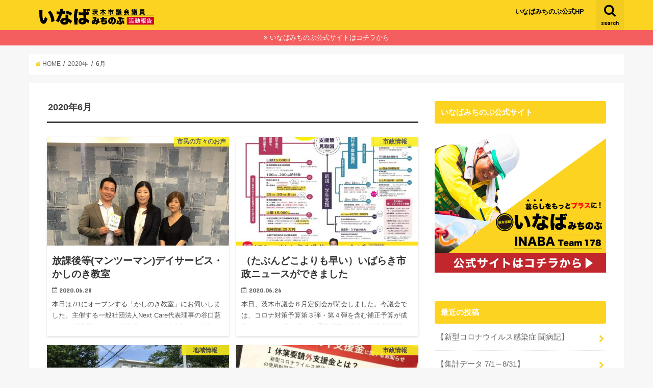

--- FILE ---
content_type: text/html; charset=UTF-8
request_url: http://178eye.com/news/2020/06/
body_size: 8654
content:
<!doctype html>
<!--[if lt IE 7]><html lang="ja" class="no-js lt-ie9 lt-ie8 lt-ie7"><![endif]-->
<!--[if (IE 7)&!(IEMobile)]><html lang="ja" class="no-js lt-ie9 lt-ie8"><![endif]-->
<!--[if (IE 8)&!(IEMobile)]><html lang="ja" class="no-js lt-ie9"><![endif]-->
<!--[if gt IE 8]><!--> <html lang="ja" class="no-js"><!--<![endif]-->

<head>
<meta charset="utf-8">
<meta http-equiv="X-UA-Compatible" content="IE=edge">
<title>  2020  6月 | いなばみちのぶ 公式ブログ</title>
<meta name="HandheldFriendly" content="True">
<meta name="MobileOptimized" content="320">
<meta name="viewport" content="width=device-width, initial-scale=1"/>

<link rel="apple-touch-icon" href="http://178eye.com/news/wp-content/themes/jstork/library/images/apple-touch-icon.png">
<link rel="icon" href="http://178eye.com/news/wp-content/themes/jstork/library/images/favicon.png">

<link rel="pingback" href="http://178eye.com/news/xmlrpc.php">

<!--[if IE]>
<link rel="shortcut icon" href="http://178eye.com/news/wp-content/themes/jstork/library/images/favicon.ico">
<![endif]-->
<!--[if lt IE 9]>
<script src="//html5shiv.googlecode.com/svn/trunk/html5.js"></script>
<script src="//css3-mediaqueries-js.googlecode.com/svn/trunk/css3-mediaqueries.js"></script>
<![endif]-->

<!-- GAタグ -->
<script>
  (function(i,s,o,g,r,a,m){i['GoogleAnalyticsObject']=r;i[r]=i[r]||function(){
  (i[r].q=i[r].q||[]).push(arguments)},i[r].l=1*new Date();a=s.createElement(o),
  m=s.getElementsByTagName(o)[0];a.async=1;a.src=g;m.parentNode.insertBefore(a,m)
  })(window,document,'script','//www.google-analytics.com/analytics.js','ga');

  ga('create', 'UA-137029783-2 ', 'auto');
  ga('send', 'pageview');

</script>


<link rel='dns-prefetch' href='//ajax.googleapis.com' />
<link rel='dns-prefetch' href='//fonts.googleapis.com' />
<link rel='dns-prefetch' href='//maxcdn.bootstrapcdn.com' />
<link rel='dns-prefetch' href='//s.w.org' />
<link rel="alternate" type="application/rss+xml" title="いなばみちのぶ 公式ブログ &raquo; フィード" href="http://178eye.com/news/feed/" />
<link rel="alternate" type="application/rss+xml" title="いなばみちのぶ 公式ブログ &raquo; コメントフィード" href="http://178eye.com/news/comments/feed/" />
		<script type="text/javascript">
			window._wpemojiSettings = {"baseUrl":"https:\/\/s.w.org\/images\/core\/emoji\/12.0.0-1\/72x72\/","ext":".png","svgUrl":"https:\/\/s.w.org\/images\/core\/emoji\/12.0.0-1\/svg\/","svgExt":".svg","source":{"concatemoji":"http:\/\/178eye.com\/news\/wp-includes\/js\/wp-emoji-release.min.js"}};
			/*! This file is auto-generated */
			!function(e,a,t){var n,r,o,i=a.createElement("canvas"),p=i.getContext&&i.getContext("2d");function s(e,t){var a=String.fromCharCode;p.clearRect(0,0,i.width,i.height),p.fillText(a.apply(this,e),0,0);e=i.toDataURL();return p.clearRect(0,0,i.width,i.height),p.fillText(a.apply(this,t),0,0),e===i.toDataURL()}function c(e){var t=a.createElement("script");t.src=e,t.defer=t.type="text/javascript",a.getElementsByTagName("head")[0].appendChild(t)}for(o=Array("flag","emoji"),t.supports={everything:!0,everythingExceptFlag:!0},r=0;r<o.length;r++)t.supports[o[r]]=function(e){if(!p||!p.fillText)return!1;switch(p.textBaseline="top",p.font="600 32px Arial",e){case"flag":return s([127987,65039,8205,9895,65039],[127987,65039,8203,9895,65039])?!1:!s([55356,56826,55356,56819],[55356,56826,8203,55356,56819])&&!s([55356,57332,56128,56423,56128,56418,56128,56421,56128,56430,56128,56423,56128,56447],[55356,57332,8203,56128,56423,8203,56128,56418,8203,56128,56421,8203,56128,56430,8203,56128,56423,8203,56128,56447]);case"emoji":return!s([55357,56424,55356,57342,8205,55358,56605,8205,55357,56424,55356,57340],[55357,56424,55356,57342,8203,55358,56605,8203,55357,56424,55356,57340])}return!1}(o[r]),t.supports.everything=t.supports.everything&&t.supports[o[r]],"flag"!==o[r]&&(t.supports.everythingExceptFlag=t.supports.everythingExceptFlag&&t.supports[o[r]]);t.supports.everythingExceptFlag=t.supports.everythingExceptFlag&&!t.supports.flag,t.DOMReady=!1,t.readyCallback=function(){t.DOMReady=!0},t.supports.everything||(n=function(){t.readyCallback()},a.addEventListener?(a.addEventListener("DOMContentLoaded",n,!1),e.addEventListener("load",n,!1)):(e.attachEvent("onload",n),a.attachEvent("onreadystatechange",function(){"complete"===a.readyState&&t.readyCallback()})),(n=t.source||{}).concatemoji?c(n.concatemoji):n.wpemoji&&n.twemoji&&(c(n.twemoji),c(n.wpemoji)))}(window,document,window._wpemojiSettings);
		</script>
		<style type="text/css">
img.wp-smiley,
img.emoji {
	display: inline !important;
	border: none !important;
	box-shadow: none !important;
	height: 1em !important;
	width: 1em !important;
	margin: 0 .07em !important;
	vertical-align: -0.1em !important;
	background: none !important;
	padding: 0 !important;
}
</style>
	<link rel='stylesheet' id='wp-block-library-css'  href='http://178eye.com/news/wp-includes/css/dist/block-library/style.min.css' type='text/css' media='all' />
<link rel='stylesheet' id='style-css'  href='http://178eye.com/news/wp-content/themes/jstork/style.css' type='text/css' media='all' />
<link rel='stylesheet' id='slick-css'  href='http://178eye.com/news/wp-content/themes/jstork/library/css/slick.css' type='text/css' media='all' />
<link rel='stylesheet' id='shortcode-css'  href='http://178eye.com/news/wp-content/themes/jstork/library/css/shortcode.css' type='text/css' media='all' />
<link rel='stylesheet' id='gf_Concert-css'  href='//fonts.googleapis.com/css?family=Concert+One' type='text/css' media='all' />
<link rel='stylesheet' id='gf_Lato-css'  href='//fonts.googleapis.com/css?family=Lato' type='text/css' media='all' />
<link rel='stylesheet' id='fontawesome-css'  href='//maxcdn.bootstrapcdn.com/font-awesome/4.6.0/css/font-awesome.min.css' type='text/css' media='all' />
<link rel='stylesheet' id='remodal-css'  href='http://178eye.com/news/wp-content/themes/jstork/library/css/remodal.css' type='text/css' media='all' />
<script type='text/javascript' src='//ajax.googleapis.com/ajax/libs/jquery/1.12.2/jquery.min.js'></script>
<link rel='https://api.w.org/' href='http://178eye.com/news/wp-json/' />
<link rel="EditURI" type="application/rsd+xml" title="RSD" href="http://178eye.com/news/xmlrpc.php?rsd" />
<link rel="wlwmanifest" type="application/wlwmanifest+xml" href="http://178eye.com/news/wp-includes/wlwmanifest.xml" /> 

<style type="text/css">
body{color: #3E3E3E;}
a,#breadcrumb li a i{color: #fcd321;}
a:hover{color: #E69B9B;}
.article-footer .post-categories li a,.article-footer .tags a{  background: #fcd321;  border:1px solid #fcd321;}
.article-footer .tags a{color:#fcd321; background: none;}
.article-footer .post-categories li a:hover,.article-footer .tags a:hover{ background:#E69B9B;  border-color:#E69B9B;}
input[type="text"],input[type="password"],input[type="datetime"],input[type="datetime-local"],input[type="date"],input[type="month"],input[type="time"],input[type="week"],input[type="number"],input[type="email"],input[type="url"],input[type="search"],input[type="tel"],input[type="color"],select,textarea,.field { background-color: #ffffff;}
/*ヘッダー*/
.header{color: #ffffff;}
.header.bg,.header #inner-header,.menu-sp{background: #fcd321;}
#logo a{color: #020000;}
#g_nav .nav li a,.nav_btn,.menu-sp a,.menu-sp a,.menu-sp > ul:after{color: #020202;}
#logo a:hover,#g_nav .nav li a:hover,.nav_btn:hover{color:#020202;}
@media only screen and (min-width: 768px) {
.nav > li > a:after{background: #020202;}
.nav ul {background: #666666;}
#g_nav .nav li ul.sub-menu li a{color: #f7f7f7;}
}
@media only screen and (max-width: 1165px) {
.site_description{
background: #fcd321;
color: #ffffff;
}
}
/*メインエリア*/
#inner-content{background: #ffffff}
.top-post-list .post-list:before{background: #fcd321;}
.widget li a:after{color: #fcd321;}
/* 投稿ページ見出し */
.entry-content h2,.widgettitle{background: #fcd321; color: #ffffff;}
.entry-content h3{border-color: #fcd321;}
.h_boader .entry-content h2{border-color: #fcd321; color: #3E3E3E;}
.h_balloon .entry-content h2:after{border-top-color: #fcd321;}
/* リスト要素 */
.entry-content ul li:before{ background: #fcd321;}
.entry-content ol li:before{ background: #fcd321;}
/* カテゴリーラベル */
.post-list-card .post-list .eyecatch .cat-name,.top-post-list .post-list .eyecatch .cat-name,.byline .cat-name,.single .authorbox .author-newpost li .cat-name,.related-box li .cat-name,.carouselwrap .cat-name,.eyecatch .cat-name{background: #fcee21; color:  #444444;}
/* ランキングバッジ */
ul.wpp-list li a:before{background: #fcd321; color: #ffffff;}
/* アーカイブのボタン */
.readmore a{border:1px solid #fcd321;color:#fcd321;}
.readmore a:hover{background:#fcd321;color:#fff;}
/* ボタンの色 */
.btn-wrap a{background: #fcd321;border: 1px solid #fcd321;}
.btn-wrap a:hover{background: #E69B9B;border-color: #E69B9B;}
.btn-wrap.simple a{border:1px solid #fcd321;color:#fcd321;}
.btn-wrap.simple a:hover{background:#fcd321;}
/* コメント */
.blue-btn, .comment-reply-link, #submit { background-color: #fcd321; }
.blue-btn:hover, .comment-reply-link:hover, #submit:hover, .blue-btn:focus, .comment-reply-link:focus, #submit:focus {background-color: #E69B9B; }
/* サイドバー */
#sidebar1{color: #444444;}
.widget a{text-decoration:none; color:#666666;}
.widget a:hover{color:#999999;}
/*フッター*/
#footer-top.bg,#footer-top .inner,.cta-inner{background-color: #666666; color: #CACACA;}
.footer a,#footer-top a{color: #f7f7f7;}
#footer-top .widgettitle{color: #CACACA;}
.footer.bg,.footer .inner {background-color: #666666;color: #CACACA;}
.footer-links li a:before{ color: #fcd321;}
/* ページネーション */
.pagination a, .pagination span,.page-links a{border-color: #fcd321; color: #fcd321;}
.pagination .current,.pagination .current:hover,.page-links ul > li > span{background-color: #fcd321; border-color: #fcd321;}
.pagination a:hover, .pagination a:focus,.page-links a:hover, .page-links a:focus{background-color: #fcd321; color: #fff;}
</style>
</head>

<body class="archive date">
<div id="container" class="  ">

<header class="header animated fadeIn bg " role="banner">
<div id="inner-header" class="wrap cf">
<div id="logo" class="gf fs_l">
<p class="h1 img"><a href="http://178eye.com/news"><img src="http://178eye.com/news/wp-content/uploads/2020/08/logo-1.png" alt="いなばみちのぶ 公式ブログ"></a></p>
</div>

<nav id="g_nav" role="navigation">
<a href="#searchbox" data-remodal-target="searchbox" class="nav_btn search_btn"><span class="text gf">search</span></a>

<ul id="menu-%e3%83%a1%e3%83%8b%e3%83%a5%e3%83%bc" class="nav top-nav cf"><li id="menu-item-267" class="menu-item menu-item-type-custom menu-item-object-custom menu-item-267"><a href="http://178eye.com">いなばみちのぶ公式HP<span class="gf"></span></a></li>
</ul></nav>

<a href="#spnavi" data-remodal-target="spnavi" class="nav_btn"><span class="text gf">menu</span></a>


</div>
</header>

<div class="remodal" data-remodal-id="spnavi" data-remodal-options="hashTracking:false">
<button data-remodal-action="close" class="remodal-close"><span class="text gf">CLOSE</span></button>
<div id="archives-2" class="widget widget_archive"><h4 class="widgettitle"><span>アーカイブ</span></h4>		<ul>
				<li><a href='http://178eye.com/news/2022/09/'>2022年9月</a></li>
	<li><a href='http://178eye.com/news/2022/07/'>2022年7月</a></li>
	<li><a href='http://178eye.com/news/2022/06/'>2022年6月</a></li>
	<li><a href='http://178eye.com/news/2022/05/'>2022年5月</a></li>
	<li><a href='http://178eye.com/news/2022/04/'>2022年4月</a></li>
	<li><a href='http://178eye.com/news/2022/03/'>2022年3月</a></li>
	<li><a href='http://178eye.com/news/2022/02/'>2022年2月</a></li>
	<li><a href='http://178eye.com/news/2022/01/'>2022年1月</a></li>
	<li><a href='http://178eye.com/news/2021/12/'>2021年12月</a></li>
	<li><a href='http://178eye.com/news/2021/11/'>2021年11月</a></li>
	<li><a href='http://178eye.com/news/2021/08/'>2021年8月</a></li>
	<li><a href='http://178eye.com/news/2021/07/'>2021年7月</a></li>
	<li><a href='http://178eye.com/news/2021/06/'>2021年6月</a></li>
	<li><a href='http://178eye.com/news/2021/05/'>2021年5月</a></li>
	<li><a href='http://178eye.com/news/2021/04/'>2021年4月</a></li>
	<li><a href='http://178eye.com/news/2021/03/'>2021年3月</a></li>
	<li><a href='http://178eye.com/news/2021/02/'>2021年2月</a></li>
	<li><a href='http://178eye.com/news/2021/01/'>2021年1月</a></li>
	<li><a href='http://178eye.com/news/2020/12/'>2020年12月</a></li>
	<li><a href='http://178eye.com/news/2020/11/'>2020年11月</a></li>
	<li><a href='http://178eye.com/news/2020/10/'>2020年10月</a></li>
	<li><a href='http://178eye.com/news/2020/09/'>2020年9月</a></li>
	<li><a href='http://178eye.com/news/2020/08/'>2020年8月</a></li>
	<li><a href='http://178eye.com/news/2020/07/'>2020年7月</a></li>
	<li><a href='http://178eye.com/news/2020/06/' aria-current="page">2020年6月</a></li>
	<li><a href='http://178eye.com/news/2020/05/'>2020年5月</a></li>
		</ul>
			</div><div id="categories-2" class="widget widget_categories"><h4 class="widgettitle"><span>カテゴリー</span></h4>		<ul>
				<li class="cat-item cat-item-4"><a href="http://178eye.com/news/category/%e5%b8%82%e6%94%bf%e6%83%85%e5%a0%b1/%e3%82%a4%e3%83%99%e3%83%b3%e3%83%88%e6%83%85%e5%a0%b1/">イベント情報</a>
</li>
	<li class="cat-item cat-item-2"><a href="http://178eye.com/news/category/%e3%82%b3%e3%83%ad%e3%83%8a%e9%96%a2%e9%80%a3/">コロナ関連</a>
</li>
	<li class="cat-item cat-item-6"><a href="http://178eye.com/news/category/%e3%83%97%e3%83%a9%e3%82%a4%e3%83%99%e3%83%bc%e3%83%88/">プライベート</a>
</li>
	<li class="cat-item cat-item-8"><a href="http://178eye.com/news/category/%e5%9c%b0%e5%9f%9f%e6%83%85%e5%a0%b1/">地域情報</a>
</li>
	<li class="cat-item cat-item-3"><a href="http://178eye.com/news/category/%e5%b8%82%e6%94%bf%e6%83%85%e5%a0%b1/">市政情報</a>
</li>
	<li class="cat-item cat-item-7"><a href="http://178eye.com/news/category/%e5%b8%82%e6%b0%91%e3%81%ae%e6%96%b9%e3%80%85%e3%81%ae%e3%81%8a%e5%a3%b0/">市民の方々のお声</a>
</li>
	<li class="cat-item cat-item-1"><a href="http://178eye.com/news/category/%e6%9c%aa%e5%88%86%e9%a1%9e/">未分類</a>
</li>
	<li class="cat-item cat-item-5"><a href="http://178eye.com/news/category/%e8%ad%b0%e4%bc%9a%e6%83%85%e5%a0%b1/">議会情報</a>
</li>
		</ul>
			</div><button data-remodal-action="close" class="remodal-close"><span class="text gf">CLOSE</span></button>
</div>



<div class="remodal searchbox" data-remodal-id="searchbox" data-remodal-options="hashTracking:false">
<div class="search cf"><dl><dt>キーワードで記事を検索</dt><dd><form role="search" method="get" id="searchform" class="searchform cf" action="http://178eye.com/news/" >
		<input type="search" placeholder="検索する" value="" name="s" id="s" />
		<button type="submit" id="searchsubmit" ><i class="fa fa-search"></i></button>
		</form></dd></dl></div>
<button data-remodal-action="close" class="remodal-close"><span class="text gf">CLOSE</span></button>
</div>




<div class="header-info bg"><a href="http://178eye.com">いなばみちのぶ公式サイトはコチラから</a></div>





<div id="breadcrumb" class="breadcrumb inner wrap cf"><ul><li itemscope itemtype="//data-vocabulary.org/Breadcrumb"><a href="http://178eye.com/news/" itemprop="url"><i class="fa fa-home"></i><span itemprop="title"> HOME</span></a></li><li><a href="http://178eye.com/news/2020/">2020年</a></li><li>6月</li></ul></div><div id="content">
<div id="inner-content" class="wrap cf">
<main id="main" class="m-all t-all d-5of7 cf" role="main">
<div class="archivettl">
<h1 class="archive-title h2">2020年6月</h1>
</div>

		<div class="post-list-card cf">


<article class="post-list cf animated fadeIn" role="article">
<a href="http://178eye.com/news/2020/06/28/%e6%94%be%e8%aa%b2%e5%be%8c%e7%ad%89%e3%83%9e%e3%83%b3%e3%83%84%e3%83%bc%e3%83%9e%e3%83%b3%e3%83%87%e3%82%a4%e3%82%b5%e3%83%bc%e3%83%93%e3%82%b9%e3%83%bb%e3%81%8b%e3%81%97%e3%81%ae%e3%81%8d%e6%95%99/" rel="bookmark" title="放課後等(マンツーマン)デイサービス・かしのき教室">


<figure class="eyecatch">
<img width="486" height="290" src="http://178eye.com/news/wp-content/uploads/2020/08/E0018902-E887-4A4B-8A16-186650166C17-486x290.jpeg" class="attachment-home-thum size-home-thum wp-post-image" alt="" /><span class="cat-name cat-id-7">市民の方々のお声</span>
</figure>

<section class="entry-content cf">
<h1 class="h2 entry-title">放課後等(マンツーマン)デイサービス・かしのき教室</h1>

<p class="byline entry-meta vcard">
<span class="date gf updated">2020.06.28</span>
<span class="writer name author"><span class="fn">inaba178</span></span>
</p>

<div class="description"><p>本日は7/1にオープンする「かしのき教室」にお伺いしました。主催する一般社団法人Next Care代表理事の谷口藍さんとは以前からのお友達で、ちょうど「みんなのほっとルーム」代表の前田真理さんもいらっしゃっており、ご一緒&#8230;</p>
</div>

</section>
</a>
</article>


<article class="post-list cf animated fadeIn" role="article">
<a href="http://178eye.com/news/2020/06/26/%ef%bc%88%e3%81%9f%e3%81%b6%e3%82%93%e3%81%a9%e3%81%93%e3%82%88%e3%82%8a%e3%82%82%e6%97%a9%e3%81%84%ef%bc%89%e3%81%84%e3%81%b0%e3%82%89%e3%81%8d%e5%b8%82%e6%94%bf%e3%83%8b%e3%83%a5%e3%83%bc%e3%82%b9/" rel="bookmark" title="（たぶんどこよりも早い）いばらき市政ニュースができました">


<figure class="eyecatch">
<img width="486" height="290" src="http://178eye.com/news/wp-content/uploads/2020/08/71144929-FB10-4EE1-9724-680E12B19413-486x290.jpeg" class="attachment-home-thum size-home-thum wp-post-image" alt="" /><span class="cat-name cat-id-3">市政情報</span>
</figure>

<section class="entry-content cf">
<h1 class="h2 entry-title">（たぶんどこよりも早い）いばらき市政ニュースができました</h1>

<p class="byline entry-meta vcard">
<span class="date gf updated">2020.06.26</span>
<span class="writer name author"><span class="fn">inaba178</span></span>
</p>

<div class="description"><p>本日、茨木市議会６月定例会が閉会しました。今議会では、コロナ対策予算第３弾・第４弾を含む補正予算が成立しました。 第１弾から通算で市の貯金（財政調整基金）を２０億１０００万円取り崩し、主に医療・介護・障害・子育て・事業者&#8230;</p>
</div>

</section>
</a>
</article>


<article class="post-list cf animated fadeIn" role="article">
<a href="http://178eye.com/news/2020/06/21/%e5%b1%b1%e6%89%8b%e5%8f%b0%e3%80%80%e5%81%9c%e6%ad%a2%e7%b7%9a%e3%81%ae%e5%a1%97%e3%82%8a%e7%9b%b4%e3%81%97/" rel="bookmark" title="山手台　停止線の塗り直し">


<figure class="eyecatch">
<img width="486" height="290" src="http://178eye.com/news/wp-content/uploads/2020/08/D9B4E8E0-9771-4EEB-8703-A7F9BFB30493-486x290.jpeg" class="attachment-home-thum size-home-thum wp-post-image" alt="" /><span class="cat-name cat-id-8">地域情報</span>
</figure>

<section class="entry-content cf">
<h1 class="h2 entry-title">山手台　停止線の塗り直し</h1>

<p class="byline entry-meta vcard">
<span class="date gf updated">2020.06.21</span>
<span class="writer name author"><span class="fn">inaba178</span></span>
</p>

<div class="description"><p>山手台4丁目の交差点の停止線の塗り直しが完了しました。ここは交通量の割に見通しの悪い細い坂道の交差点で、歩道がありません。小学生の通学路なのですが「止まれ」の文字が２つともほぼ見えない状態でした。住民の方から要望を頂いて&#8230;</p>
</div>

</section>
</a>
</article>


<article class="post-list cf animated fadeIn" role="article">
<a href="http://178eye.com/news/2020/06/13/%e4%bc%91%e6%a5%ad%e8%a6%81%e8%ab%8b%e5%a4%96%e6%94%af%e6%8f%b4%e9%87%91%e3%81%ae%e7%94%b3%e8%ab%8b%e6%9c%9f%e9%99%90%e3%81%af%e4%bb%8a%e6%9c%88%e4%b8%ad%e3%81%a7%e3%81%99%e2%9d%97%ef%b8%8f/" rel="bookmark" title="休業要請外支援金の申請期限は今月中です❗️">


<figure class="eyecatch">
<img width="486" height="290" src="http://178eye.com/news/wp-content/uploads/2020/08/80DA92E3-04F7-4EF3-9884-EF0C2EA13BA0-486x290.jpeg" class="attachment-home-thum size-home-thum wp-post-image" alt="" /><span class="cat-name cat-id-3">市政情報</span>
</figure>

<section class="entry-content cf">
<h1 class="h2 entry-title">休業要請外支援金の申請期限は今月中です❗️</h1>

<p class="byline entry-meta vcard">
<span class="date gf updated">2020.06.13</span>
<span class="writer name author"><span class="fn">inaba178</span></span>
</p>

<div class="description"><p>今日は豊川で、「休業要請外支援金」の申請手続のお手伝い。 制度の中身は理解しているつもりでしたが、実際に画面を開いて手続きするのは初めてだったので、逆にとても勉強になりました。 僕はやはり「体感型」人間だなーと実感。なに&#8230;</p>
</div>

</section>
</a>
</article>


<article class="post-list cf animated fadeIn" role="article">
<a href="http://178eye.com/news/2020/06/10/6%e6%9c%88%e5%ae%9a%e4%be%8b%e4%bc%9a%e3%80%80%e4%bc%9a%e6%b4%be%e4%bb%a3%e8%a1%a8%e8%b3%aa%e5%95%8f/" rel="bookmark" title="6月定例会　会派代表質問">


<figure class="eyecatch">
<img width="435" height="290" src="http://178eye.com/news/wp-content/uploads/2020/08/AAF00C40-74A5-47E3-A62F-3A10C13DCA98-scaled.jpeg" class="attachment-home-thum size-home-thum wp-post-image" alt="" /><span class="cat-name cat-id-5">議会情報</span>
</figure>

<section class="entry-content cf">
<h1 class="h2 entry-title">6月定例会　会派代表質問</h1>

<p class="byline entry-meta vcard">
<span class="date gf updated">2020.06.10</span>
<span class="writer name author"><span class="fn">inaba178</span></span>
</p>

<div class="description"><p>今朝、トップバッターで質問の演壇に立たせて頂きました。ネット中継をご覧になった方から嬉しいご連絡も。3密回避のため、本会議場も1席ずつ開けての対応となりました(議員も一部議員控室や隣室での参加)。私も支援者の方に作って頂&#8230;</p>
</div>

</section>
</a>
</article>


<article class="post-list cf animated fadeIn" role="article">
<a href="http://178eye.com/news/2020/06/07/%e8%8c%a8%e6%9c%a8%e5%b8%82%e3%80%80%e3%81%95%e3%81%84%e3%81%ae%e3%82%82%e3%81%a8%e4%bf%9d%e8%82%b2%e5%9c%92%e7%ab%a3%e5%b7%a5%e5%bc%8f/" rel="bookmark" title="茨木市　さいのもと保育園竣工式">


<figure class="eyecatch">
<img width="486" height="290" src="http://178eye.com/news/wp-content/uploads/2020/08/1-486x290.jpg" class="attachment-home-thum size-home-thum wp-post-image" alt="" /><span class="cat-name cat-id-4">イベント情報</span>
</figure>

<section class="entry-content cf">
<h1 class="h2 entry-title">茨木市　さいのもと保育園竣工式</h1>

<p class="byline entry-meta vcard">
<span class="date gf updated">2020.06.07</span>
<span class="writer name author"><span class="fn">inaba178</span></span>
</p>

<div class="description"><p>本日は晴天のもと、新しくなったさいのもと保育園竣工式に参加させていただきました。 福岡市長が４年の間に、保育所定員を1300人ほど増やしたおかげで、茨木市はこの４月、念願の「待機児童ゼロ」を達成しました。さいのもと保育園&#8230;</p>
</div>

</section>
</a>
</article>



</div>
	
<nav class="pagination cf">
</nav>

</main>
<div id="sidebar1" class="sidebar m-all t-all d-2of7 cf" role="complementary">

<div id="custom_html-2" class="widget_text widget widget_custom_html"><h4 class="widgettitle"><span>いなばみちのぶ公式サイト</span></h4><div class="textwidget custom-html-widget"><a href="http://178eye.com/"><img src="http://178eye.com/news/wp-content/uploads/2020/09/inaba.jpg" width="100%" height="auto" alt="茨木市議会議員"></a></div></div><div id="recent-posts-2" class="widget widget_recent_entries"><h4 class="widgettitle"><span>最近の投稿</span></h4>			<ul>
								
				<li>
					<a class="cf" href="http://178eye.com/news/2022/09/09/%e3%80%90%e6%96%b0%e5%9e%8b%e3%82%b3%e3%83%ad%e3%83%8a%e3%82%a6%e3%82%a4%e3%83%ab%e3%82%b9%e6%84%9f%e6%9f%93%e7%97%87-%e9%97%98%e7%97%85%e8%a8%98%e3%80%91/" title="【新型コロナウイルス感染症 闘病記】">
						【新型コロナウイルス感染症 闘病記】											</a>
				</li>
								
				<li>
					<a class="cf" href="http://178eye.com/news/2022/09/01/%e3%80%90%e9%9b%86%e8%a8%88%e3%83%87%e3%83%bc%e3%82%bf-7-1%ef%bd%9e8-31%e3%80%91/" title="【集計データ 7/1～8/31】">
						【集計データ 7/1～8/31】											</a>
				</li>
								
				<li>
					<a class="cf" href="http://178eye.com/news/2022/07/31/%e3%80%90%e9%9b%86%e8%a8%88%e3%83%87%e3%83%bc%e3%82%bf%e5%85%ac%e8%a1%a8%ef%bc%88%ef%bc%97%e6%9c%88%ef%bc%89%e3%80%91/" title="【集計データ公表（７月）】">
						【集計データ公表（７月）】											</a>
				</li>
								
				<li>
					<a class="cf" href="http://178eye.com/news/2022/07/25/%e3%80%90%e9%9b%86%e8%a8%88%e3%83%87%e3%83%bc%e3%82%bf%e5%85%ac%e8%a1%a8%e3%80%91%ef%bd%9e6-30%ef%bc%8b%e7%ac%ac%ef%bc%97%e6%b3%a2/" title="【集計データ公表】～6/30＋第７波">
						【集計データ公表】～6/30＋第７波											</a>
				</li>
								
				<li>
					<a class="cf" href="http://178eye.com/news/2022/06/07/%e3%80%90%e9%9b%86%e8%a8%88%e3%83%87%e3%83%bc%e3%82%bf%e5%85%ac%e8%a1%a8%e3%80%91%ef%bd%9e5-31/" title="【集計データ公表】～5/31">
						【集計データ公表】～5/31											</a>
				</li>
							</ul>
			</div><div id="categories-3" class="widget widget_categories"><h4 class="widgettitle"><span>カテゴリー</span></h4>		<ul>
				<li class="cat-item cat-item-4"><a href="http://178eye.com/news/category/%e5%b8%82%e6%94%bf%e6%83%85%e5%a0%b1/%e3%82%a4%e3%83%99%e3%83%b3%e3%83%88%e6%83%85%e5%a0%b1/">イベント情報</a>
</li>
	<li class="cat-item cat-item-2"><a href="http://178eye.com/news/category/%e3%82%b3%e3%83%ad%e3%83%8a%e9%96%a2%e9%80%a3/">コロナ関連</a>
</li>
	<li class="cat-item cat-item-6"><a href="http://178eye.com/news/category/%e3%83%97%e3%83%a9%e3%82%a4%e3%83%99%e3%83%bc%e3%83%88/">プライベート</a>
</li>
	<li class="cat-item cat-item-8"><a href="http://178eye.com/news/category/%e5%9c%b0%e5%9f%9f%e6%83%85%e5%a0%b1/">地域情報</a>
</li>
	<li class="cat-item cat-item-3"><a href="http://178eye.com/news/category/%e5%b8%82%e6%94%bf%e6%83%85%e5%a0%b1/">市政情報</a>
</li>
	<li class="cat-item cat-item-7"><a href="http://178eye.com/news/category/%e5%b8%82%e6%b0%91%e3%81%ae%e6%96%b9%e3%80%85%e3%81%ae%e3%81%8a%e5%a3%b0/">市民の方々のお声</a>
</li>
	<li class="cat-item cat-item-1"><a href="http://178eye.com/news/category/%e6%9c%aa%e5%88%86%e9%a1%9e/">未分類</a>
</li>
	<li class="cat-item cat-item-5"><a href="http://178eye.com/news/category/%e8%ad%b0%e4%bc%9a%e6%83%85%e5%a0%b1/">議会情報</a>
</li>
		</ul>
			</div><div id="archives-3" class="widget widget_archive"><h4 class="widgettitle"><span>アーカイブ</span></h4>		<label class="screen-reader-text" for="archives-dropdown-3">アーカイブ</label>
		<select id="archives-dropdown-3" name="archive-dropdown">
			
			<option value="">月を選択</option>
				<option value='http://178eye.com/news/2022/09/'> 2022年9月 &nbsp;(2)</option>
	<option value='http://178eye.com/news/2022/07/'> 2022年7月 &nbsp;(2)</option>
	<option value='http://178eye.com/news/2022/06/'> 2022年6月 &nbsp;(1)</option>
	<option value='http://178eye.com/news/2022/05/'> 2022年5月 &nbsp;(2)</option>
	<option value='http://178eye.com/news/2022/04/'> 2022年4月 &nbsp;(1)</option>
	<option value='http://178eye.com/news/2022/03/'> 2022年3月 &nbsp;(1)</option>
	<option value='http://178eye.com/news/2022/02/'> 2022年2月 &nbsp;(1)</option>
	<option value='http://178eye.com/news/2022/01/'> 2022年1月 &nbsp;(3)</option>
	<option value='http://178eye.com/news/2021/12/'> 2021年12月 &nbsp;(1)</option>
	<option value='http://178eye.com/news/2021/11/'> 2021年11月 &nbsp;(1)</option>
	<option value='http://178eye.com/news/2021/08/'> 2021年8月 &nbsp;(2)</option>
	<option value='http://178eye.com/news/2021/07/'> 2021年7月 &nbsp;(3)</option>
	<option value='http://178eye.com/news/2021/06/'> 2021年6月 &nbsp;(2)</option>
	<option value='http://178eye.com/news/2021/05/'> 2021年5月 &nbsp;(4)</option>
	<option value='http://178eye.com/news/2021/04/'> 2021年4月 &nbsp;(4)</option>
	<option value='http://178eye.com/news/2021/03/'> 2021年3月 &nbsp;(3)</option>
	<option value='http://178eye.com/news/2021/02/'> 2021年2月 &nbsp;(4)</option>
	<option value='http://178eye.com/news/2021/01/'> 2021年1月 &nbsp;(14)</option>
	<option value='http://178eye.com/news/2020/12/'> 2020年12月 &nbsp;(5)</option>
	<option value='http://178eye.com/news/2020/11/'> 2020年11月 &nbsp;(9)</option>
	<option value='http://178eye.com/news/2020/10/'> 2020年10月 &nbsp;(7)</option>
	<option value='http://178eye.com/news/2020/09/'> 2020年9月 &nbsp;(13)</option>
	<option value='http://178eye.com/news/2020/08/'> 2020年8月 &nbsp;(12)</option>
	<option value='http://178eye.com/news/2020/07/'> 2020年7月 &nbsp;(10)</option>
	<option value='http://178eye.com/news/2020/06/' selected='selected'> 2020年6月 &nbsp;(6)</option>
	<option value='http://178eye.com/news/2020/05/'> 2020年5月 &nbsp;(9)</option>

		</select>

<script type="text/javascript">
/* <![CDATA[ */
(function() {
	var dropdown = document.getElementById( "archives-dropdown-3" );
	function onSelectChange() {
		if ( dropdown.options[ dropdown.selectedIndex ].value !== '' ) {
			document.location.href = this.options[ this.selectedIndex ].value;
		}
	}
	dropdown.onchange = onSelectChange;
})();
/* ]]> */
</script>

		</div><div id="search-2" class="widget widget_search"><form role="search" method="get" id="searchform" class="searchform cf" action="http://178eye.com/news/" >
		<input type="search" placeholder="検索する" value="" name="s" id="s" />
		<button type="submit" id="searchsubmit" ><i class="fa fa-search"></i></button>
		</form></div>


</div></div>
</div>
<div id="page-top">
	<a href="#header" title="ページトップへ"><i class="fa fa-chevron-up"></i></a>
</div>
<div id="footer-top" class="wow animated fadeIn cf bg">
	<div class="inner wrap cf">
						
				
					</div>
</div>

<footer id="footer" class="footer bg" role="contentinfo">
	<div id="inner-footer" class="inner wrap cf">
		<nav role="navigation">
			<div class="footer-links cf"><ul id="menu-%e3%83%a1%e3%83%8b%e3%83%a5%e3%83%bc-1" class="footer-nav cf"><li class="menu-item menu-item-type-custom menu-item-object-custom menu-item-267"><a href="http://178eye.com">いなばみちのぶ公式HP<span class="gf"></span></a></li>
</ul></div>		</nav>
		<p class="source-org copyright">&copy;Copyright2026 <a href="http://178eye.com/news" rel="nofollow">いなばみちのぶ 公式ブログ</a>.All Rights Reserved.</p>
	</div>
</footer>
</div>
<script type='text/javascript' src='http://178eye.com/news/wp-content/themes/jstork/library/js/libs/slick.min.js'></script>
<script type='text/javascript' src='http://178eye.com/news/wp-content/themes/jstork/library/js/libs/remodal.js'></script>
<script type='text/javascript' src='http://178eye.com/news/wp-content/themes/jstork/library/js/libs/masonry.pkgd.min.js'></script>
<script type='text/javascript' src='http://178eye.com/news/wp-includes/js/imagesloaded.min.js'></script>
<script type='text/javascript' src='http://178eye.com/news/wp-content/themes/jstork/library/js/scripts.js'></script>
<script type='text/javascript' src='http://178eye.com/news/wp-content/themes/jstork/library/js/libs/modernizr.custom.min.js'></script>
<script type='text/javascript' src='http://178eye.com/news/wp-includes/js/wp-embed.min.js'></script>
</body>
</html>

--- FILE ---
content_type: text/plain
request_url: https://www.google-analytics.com/j/collect?v=1&_v=j102&a=619595364&t=pageview&_s=1&dl=http%3A%2F%2F178eye.com%2Fnews%2F2020%2F06%2F&ul=en-us%40posix&dt=2020%206%E6%9C%88%20%7C%20%E3%81%84%E3%81%AA%E3%81%B0%E3%81%BF%E3%81%A1%E3%81%AE%E3%81%B6%20%E5%85%AC%E5%BC%8F%E3%83%96%E3%83%AD%E3%82%B0&sr=1280x720&vp=1280x720&_u=IEBAAEABAAAAACAAI~&jid=509541958&gjid=1560320207&cid=123151447.1769183390&tid=UA-137029783-2&_gid=299928623.1769183390&_r=1&_slc=1&z=2139848690
body_size: -283
content:
2,cG-4GF412LG41